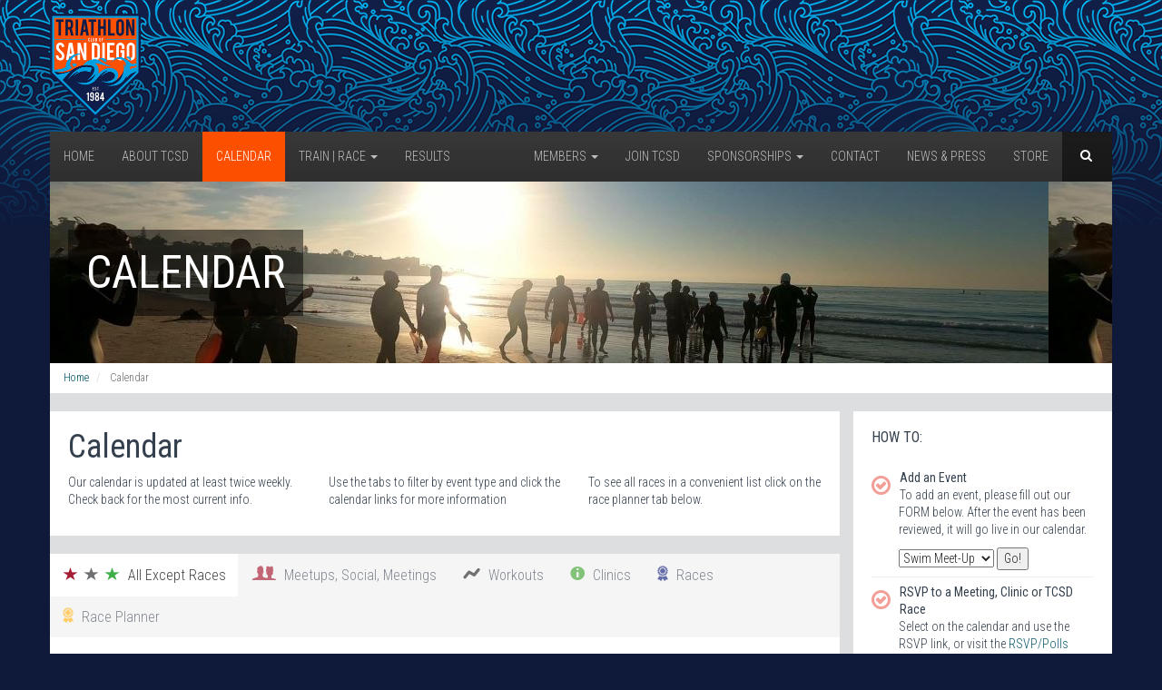

--- FILE ---
content_type: text/html; charset=utf-8
request_url: https://www.triclubsandiego.org/calendar/2020/11/clinic
body_size: 8724
content:
<!DOCTYPE html>
<!--[if lt IE 7]>      <html class="no-js lt-ie9 lt-ie8 lt-ie7"> <![endif]-->
<!--[if IE 7]>         <html class="no-js lt-ie9 lt-ie8"> <![endif]-->
<!--[if IE 8]>         <html class="no-js lt-ie9"> <![endif]-->
<!--[if gt IE 8]><!--> <html class="no-js"> <!--<![endif]-->
    <head>
		<meta charset="utf-8" />

		<base href="https://www.triclubsandiego.org/calendar/2020/11/clinic" />
	<meta http-equiv="content-type" content="text/html; charset=utf-8" />
	<meta name="keywords" content="San Diego, Triathlon, Club, Training, Racing, Swim, Bike, Run, Fun, Competition, California, SoCal, Southern California" />
	<meta name="description" content="The Tri Club San Diego is a network of Triathlon information, support services, Triathlon training &amp; racing activities, friendship and fun for all ages and abilities. The Tri Club San Diego is one of the largest triathlon clubs in the World with over 1800 members. Check out our Join page for more details on our San Diego based organization." />
	<meta name="generator" content="Joomla! - Open Source Content Management" />
	<title>Calendar</title>
	<link href="https://www.triclubsandiego.org/search?year=2020&amp;month=11&amp;type=clinic&amp;format=opensearch" rel="search" title="Search Tri Club San Diego" type="application/opensearchdescription+xml" />
	<link href="/media/com_events/css/calendar.css" rel="stylesheet" type="text/css" />
	<link href="/templates/latc/css/magazine.css" rel="stylesheet" type="text/css" />
	<link href="https://www.triclubsandiego.org/modules/mod_ijoomla_adagency_zone/tmpl/mod_ijoomlazone.css" rel="stylesheet" type="text/css" />
	<style type="text/css">

						div.page-title { 
							background-image: url('/images/pages/calendar/header2.jpg');
							height: 200px;
						}
						
	</style>
	<script type="application/json" class="joomla-script-options new">{"csrf.token":"7af2e8f9955b98eb91f0c7461eda4f79","system.paths":{"root":"","base":""},"system.keepalive":{"interval":3600000,"uri":"\/component\/ajax\/?format=json"}}</script>
	<script src="/media/jui/js/jquery.min.js?e9196eb786f65dd872078def9a7615fc" type="text/javascript"></script>
	<script src="/media/jui/js/jquery-noconflict.js?e9196eb786f65dd872078def9a7615fc" type="text/javascript"></script>
	<script src="/media/jui/js/jquery-migrate.min.js?e9196eb786f65dd872078def9a7615fc" type="text/javascript"></script>
	<script src="/media/com_events/js/calendar.js" type="text/javascript"></script>
	<script src="/media/plg_system_bs3/js/bootstrap.min.js?e9196eb786f65dd872078def9a7615fc" type="text/javascript"></script>
	<script src="https://www.triclubsandiego.org/modules/mod_ijoomla_adagency_zone/includes/helper.js" type="text/javascript"></script>
	<script src="https://www.triclubsandiego.org/components/com_adagency/includes/js/domready.js" type="text/javascript"></script>
	<script src="/media/system/js/core.js?e9196eb786f65dd872078def9a7615fc" type="text/javascript"></script>
	<!--[if lt IE 9]><script src="/media/system/js/polyfill.event.js?e9196eb786f65dd872078def9a7615fc" type="text/javascript"></script><![endif]-->
	<script src="/media/system/js/keepalive.js?e9196eb786f65dd872078def9a7615fc" type="text/javascript"></script>
	<script src="/media/system/js/html5fallback.js" type="text/javascript"></script>
	<script type="text/javascript">
jQuery(function($){ initTooltips(); $("body").on("subform-row-add", initTooltips); function initTooltips (event, container) { container = container || document;$(container).find(".hasTooltip").tooltip({"html": true,"container": "body"});} });
	</script>


		<!-- This styles only adds some repairs on idevices  -->
		<meta name="viewport" content="width=device-width, initial-scale=1, maximum-scale=1" />
		<link href="/templates/latc/theme/tcsd/favicon.ico" rel="shortcut icon" type="image/vnd.microsoft.icon" />

		<!-- Roboto Condensed Webfont -->
		<link href='//fonts.googleapis.com/css?family=Roboto+Condensed:300italic,400italic,400,300,700' rel='stylesheet' type='text/css'>	

		<link rel="stylesheet" href="/templates/latc/css/font-awesome.min.css" />
		<link rel="stylesheet" href="/templates/latc/css/modernpics.css" />

		<!-- Normalize CSS -->
		<link rel="stylesheet" href="/templates/latc/css/normalize.css" />

		<!-- Owl Carousel CSS -->
		<link href="/templates/latc/css/owl.carousel.css" rel="stylesheet" media="screen">
		
		<!-- REVOLUTION BANNER CSS SETTINGS -->
		<link rel="stylesheet" type="text/css" href="/templates/latc/rs-plugin/css/settings.css" media="screen" />			

		<!-- Bootstrap CSS -->		
		<link rel="stylesheet" href="/templates/latc/css/bootstrap.min.css" />
		
		<link rel="stylesheet" href="/templates/latc/css/offcanvas.css" />		

		<!-- Main CSS -->
		<link rel="stylesheet" href="/templates/latc/style.css" />
		<link rel="stylesheet" href="/templates/latc/theme/tcsd/style.css" />

		<!-- Responsive Framework -->
		<link href="/templates/latc/css/responsive.css" rel="stylesheet" media="screen" />

		<!-- HTML5 shim, for IE6-8 support of HTML5 elements -->
		<!--[if lt IE 9]>
		<script src="//html5shim.googlecode.com/svn/trunk/html5.js"></script>
		<script src="/templates/latc/js/respond.min.js"></script>
		<![endif]-->
    </head>
	
    <body>
		<div class="wrapper">
			<div class="row row-offcanvas row-offcanvas-left">
			
				<!--[if lt IE 7]>
					<p class="browsehappy">You are using an <strong>outdated</strong> browser. Please <a href="http://browsehappy.com/">upgrade your browser</a> to improve your experience.</p>
				<![endif]-->
				
				<div class="inner-wrapper">

					
<div class="header-top">
	<div class="container">
		<div class="row">

			<div class="col-md-3 col-sm-4 col-xs-12">
				<div class="logo">
					<a title="Tri Club San Diego" href="/">
						<img src="/templates/latc/theme/tcsd/logo.png" class="logo-img" alt="Tri Club San Diego" />
					</a>
				</div>
			</div>

			<div class="col-md-9 col-sm-8 hidden-xs">
				<div class="pull-right ">     					
					
				</div>
			</div>

		</div> 
	</div> 
</div> 	
				
					

<div class="container">
	<div class="navbar navbar-default mainnav">

		<div class="navbar-header">
			<button type="button" class="navbar-toggle" data-toggle="offcanvas" data-target="#myNavmenu" data-canvas="#myNavmenuCanvas" data-placement="left">
				<i class="fa fa-bars"></i>
			</button>
		
			<div class="head-search">     
	<form method="post" action="/calendar" class="form-search">
				<div class="search">
			<i class="fa fa-search"></i><input name="searchword" id="mod-search-searchword" maxlength="200"  class="form-control search-query" type="search" placeholder="Search ..." />		</div>
		<input type="hidden" name="task" value="search" />
		<input type="hidden" name="option" value="com_search" />
		<input type="hidden" name="Itemid" value="105" />
	</form>
</div>

		
		</div>

		<nav class="navbar-collapse collapse">
			
<ul class="nav navbar-nav _menu inline-menu mod-list">

					<li>
			<a href="/">Home</a>
					</li>
	
					<li>
			<a href="/about">About TCSD</a>
					</li>
	
					<li class="active">
			<a href="/calendar">Calendar</a>
					</li>
	
					<li class="dropdown mega-fw has-megamenu">
			<a href="/training">Train | Race <b class="caret"></b></a>
					<div class="submenu-wrapper submenu-wrapper-topbottom megamenu-wrapper">
			<div class="submenu-inner submenu-inner-topbottom megamenu-inner">
				<ul class="dropdown-menu">
					<li>
						<div class="mega-content">
							<div class="row" id="menu-menu-training">
																	<ul class="nav menu mod-list">
<li class="item-170 active"><a href="/training" >All 101 Training Guides</a></li><li class="item-104 deeper parent"><a href="/training/triathlon-101" >Triathlon 101 Guide</a><ul class="nav-child unstyled small"><li class="item-120"><a href="/training/triathlon-101/swim-training" >Swim Training 101</a></li><li class="item-121"><a href="/training/triathlon-101/bike-training" >Bike Training 101</a></li><li class="item-130"><a href="/training/triathlon-101/run-training" >Run Training 101</a></li></ul></li><li class="item-174"><a href="/coaching" >Coaches</a></li></ul>
																</div>
							</div>
						</li>
					</ul>
				</div>
			</div>
				</li>
	
					<li>
			<a href="/results">Results</a>
					</li>
	
	
</ul>


<ul class="nav navbar-nav pull-right _menu inline-menu mod-list">

					<li class="dropdown mega-fw has-megamenu">
			<a href="/members">Members <b class="caret"></b></a>
					<div class="submenu-wrapper submenu-wrapper-topbottom megamenu-wrapper">
			<div class="submenu-inner submenu-inner-topbottom megamenu-inner">
				<ul class="dropdown-menu">
					<li>
						<div class="mega-content">
							<div class="row" id="menu-menu-members">
																	<ul class="nav menu mod-list">
<li class="item-177 active"><a href="/members" >Member Dashboard</a></li><li class="item-152"><a href="/members/reactivate" >Reactivate Membership</a></li><li class="item-155"><a href="/members/email-guidelines" >Email Guidelines</a></li><li class="item-162"><a href="/members/agreement" >Member Agreement</a></li></ul>
																		<div class="col-sm-12">
		<div class="mega-menu-item">
			<h2>Login</h2>
			<div class="mega-item-text">
				<form action="https://www.triclubsandiego.org/calendar/2020/11/clinic" method="post" id="login-form" class="form-horizontal">
		<div class="userdata">

		<div id="form-login-username" class="form-group">
			<div class="controls">
				<label for="modlgn-username" class="col-lg-3">Username</label>
				<div class="col-lg-9">
					<input id="modlgn-username" type="text" name="username" class="form-control" tabindex="0" size="18" placeholder="Member Number" />
				</div>
			</div>
		</div>

		<div id="form-login-password" class="form-group">
			<div class="controls">
				<label for="modlgn-passwd" class="col-lg-3">Password</label>
				<div class="col-lg-9">
					<input id="modlgn-passwd" type="password" name="password" class="form-control" tabindex="0" size="18" placeholder="Password" />
				</div>
			</div>
		</div>

				<div id="form-login-remember" class="form-group">
			<div class="col-lg-offset-3 col-lg-9">
				<div class="checkbox">
					<label for="modlgn-remember" class="control-label">
						<input id="modlgn-remember" type="checkbox" name="remember" class="inputbox" value="yes"/>
						Remember Me					</label>
				</div>
			</div>
		</div>
		
		<div id="form-login-submit" class="form-group">
			<div class="col-sm-offset-3 col-sm-9">
				<button type="submit" tabindex="0" name="Submit" class="btn btn-primary">Log in</button>
			</div>
		</div>
					<ul class="unstyled">
							<li>
					<a href="/members/register">
					Create an account <span class="icon-arrow-right"></span></a>
				</li>
				<li>
					<a href="/members/login?view=remind">
					Forgot your member number?</a>
				</li>
				<li>
					<a href="/members/login?view=reset">
					Forgot your password?</a>
				</li>
			</ul>

			<ul class="unstyled">
				<li>
					<a href="/members/login?return=aW5kZXgucGhwP29wdGlvbj1jb21fbWVtYmVycyZ2aWV3PXJlZ2lzdGVyJkl0ZW1pZD0xNDU=">
						Renew Membership
					</a>
				</li>
				<li>
					<a href="/members/register?layout=reactivate">
						Reactivate Membership
					</a>
				</li>
			</ul>
			
		<input type="hidden" name="option" value="com_users" />
		<input type="hidden" name="task" value="user.login" />
		<input type="hidden" name="return" value="aW5kZXgucGhwP0l0ZW1pZD0xMTI=" />
		<input type="hidden" name="7af2e8f9955b98eb91f0c7461eda4f79" value="1" />	</div>

	
</form>
			</div>
		</div>
	</div>
																	</div>
							</div>
						</li>
					</ul>
				</div>
			</div>
				</li>
	
					<li>
			<a href="/members/register">Join TCSD</a>
					</li>
	
					<li class="dropdown mega-fw has-megamenu">
			<a href="/sponsorships">Sponsorships <b class="caret"></b></a>
					<div class="submenu-wrapper submenu-wrapper-topbottom megamenu-wrapper">
			<div class="submenu-inner submenu-inner-topbottom megamenu-inner">
				<ul class="dropdown-menu">
					<li>
						<div class="mega-content">
							<div class="row" id="menu-menu-sponsorships">
																	<ul class="nav menu mod-list">
<li class="item-173 active"><a href="/sponsorships" >Businesses</a></li></ul>
																</div>
							</div>
						</li>
					</ul>
				</div>
			</div>
				</li>
	
					<li>
			<a href="/contact">Contact</a>
					</li>
	
					<li>
			<a href="/news">News &amp; Press</a>
					</li>
	
					<li>
			<a href="/store">Store</a>
					</li>
	
	
</ul>


		</nav>
	</div>

</div>

					
<div class="container">
	<div class="row">
		<div class="col-md-12 ">

			<div class="box-wrapper">
				
									
																
					<div class="page-title">
						<h1>Calendar</h1>
					</div>
					
								
				
<ul itemscope itemtype="http://schema.org/BreadcrumbList" class="breadcrumb">
		
				<li itemprop="itemListElement" itemscope itemtype="http://schema.org/ListItem">
									<a itemprop="item" href="/" class="pathway">
						<span itemprop="name">
							Home						</span>
					</a>
				
									<span class="divider">
						 					</span>
								<meta itemprop="position" content="1">
			</li>
					<li itemprop="itemListElement" itemscope itemtype="http://schema.org/ListItem" class="active">
				<span itemprop="name">
					Calendar				</span>
				<meta itemprop="position" content="2">
			</li>
		</ul>

			</div>

			<div class="box-wrapper">
				
			</div>

		</div>
	</div>
</div>
					
					
					<div class="container"> 
						<div class="row mt-20">

							
							<div class="col-sm-9">

								
																	<div class="box-wrapper margin-bottom-20">
										<div class="single-page-item">
											<div class="row">
												<div class="col-md-12">
													<div class="post">
								
								<div id="system-message-container">
	</div>

								
								
<div class="calendar">

	<h1>Calendar</h1>
	
	<div class="row">
	
		<div class="col-md-4">
			<p>Our calendar is updated at least twice weekly. Check back for the most current info.</p>
		</div>
	
		<div class="col-md-4">
			<p>Use the tabs to filter by event type and click the calendar links for more information</p>
		</div>
	
		<div class="col-md-4">
			<p>To see all races in a convenient list click on the race planner tab below.</p>
		</div>
	
	</div>

</div>

				</div>
			</div>
		</div>
	</div>
</div>
<div class="box-wrapper margin-bottom-20">
	<div class="single-page-item">
		<div class="row">
			<div class="col-md-12">
				<div class="post">

	
<div class="calendar">

	<div class="home-tab" id="tabs">
		<ul class="calendar-tabs nav nav-tabs filter">
			<li id="filter-all">
				<a href="/calendar/2020/11/all" data-filter="all">
					<span class="mp mp-star"></span> 
					<span class="mp mp-star"></span> 
					<span class="mp mp-star"></span>&nbsp;
					 All Except Races
				</a>
			</li>
	
			<li id="filter-meetings">
				<a href="/calendar/2020/11/meeting" data-filter="meeting">
					<span class="mp mp-users"></span>&nbsp; Meetups, Social, Meetings				</a>
			</li>
	
			<li id="filter-workouts">
				<a href="/calendar/2020/11/workout" data-filter="workout">
					<span class="mp mp-line-chart"></span>&nbsp; Workouts				</a>
			</li>
			
			<li class="active" id="filter-clinics">
				<a href="/calendar/2020/11/clinic" data-filter="clinic">
					<span class="mp mp-info-circle"></span>&nbsp; Clinics				</a>
			</li>
			
			<li id="filter-races">
				<a href="/calendar/2020/11/race" data-filter="race">
					<span class="mp mp-ribbon"></span>&nbsp; Races				</a>
			</li>
			
			<li id="filter-planner">
				<a href="#" data-filter="planner">
					<span class="mp mp-ribbon"></span>&nbsp; Race Planner				</a>
			</li>
	
		</ul>
	</div>

	<div class="calendar-wrapper" style="display: none;">
		<div class="table-responsive">
			
<table class="calendar-tbl">
		<caption>

		<div>
			November 2020		</div>

		<div class="months">
			<a href="/calendar/2019/12" data-url="/calendar/2019/12?format=raw">&laquo; Previous</a> | <a href="/calendar/2020/01" data-url="/calendar/2020/01?format=raw">Jan</a> | <a href="/calendar/2020/02" data-url="/calendar/2020/02?format=raw">Feb</a> | <a href="/calendar/2020/03" data-url="/calendar/2020/03?format=raw">Mar</a> | <a href="/calendar/2020/04" data-url="/calendar/2020/04?format=raw">Apr</a> | <a href="/calendar/2020/05" data-url="/calendar/2020/05?format=raw">May</a> | <a href="/calendar/2020/06" data-url="/calendar/2020/06?format=raw">Jun</a> | <a href="/calendar/2020/07" data-url="/calendar/2020/07?format=raw">Jul</a> | <a href="/calendar/2020/08" data-url="/calendar/2020/08?format=raw">Aug</a> | <a href="/calendar/2020/09" data-url="/calendar/2020/09?format=raw">Sep</a> | <a href="/calendar/2020/10" data-url="/calendar/2020/10?format=raw">Oct</a> | <a href="/calendar/2020/11" data-url="/calendar/2020/11?format=raw">Nov</a> | <a href="/calendar/2020/12" data-url="/calendar/2020/12?format=raw">Dec</a> | <a href="/calendar/2021/01" data-url="/calendar/2021/01?format=raw">Next &raquo;</a>		</div>

	</caption>

	<thead>
		<tr>
							<th abbr="Monday">
					Monday				</th>
							<th abbr="Tuesday">
					Tuesday				</th>
							<th abbr="Wednesday">
					Wednesday				</th>
							<th abbr="Thursday">
					Thursday				</th>
							<th abbr="Friday">
					Friday				</th>
							<th abbr="Saturday">
					Saturday				</th>
							<th abbr="Sunday">
					Sunday				</th>
					</tr>
	</thead>

	<tr>

					<td colspan="6">&nbsp;</td>
		
		
			
							
				<td>
					<span class="date">1</span>
					
									</td>
			
		
											</tr>
				<tr>
			
							
				<td>
					<span class="date">2</span>
					
									</td>
			
		
			
							
				<td>
					<span class="date">3</span>
					
									</td>
			
		
			
							
				<td>
					<span class="date">4</span>
					
									</td>
			
		
			
							
				<td>
					<span class="date">5</span>
					
									</td>
			
		
			
							
				<td>
					<span class="date">6</span>
					
									</td>
			
		
			
							
				<td>
					<span class="date">7</span>
					
									</td>
			
		
			
							
				<td>
					<span class="date">8</span>
					
									</td>
			
		
											</tr>
				<tr>
			
							
				<td>
					<span class="date">9</span>
					
									</td>
			
		
			
							
				<td>
					<span class="date">10</span>
					
									</td>
			
		
			
							
				<td>
					<span class="date">11</span>
					
									</td>
			
		
			
							
				<td>
					<span class="date">12</span>
					
									</td>
			
		
			
							
				<td>
					<span class="date">13</span>
					
									</td>
			
		
			
							
				<td>
					<span class="date">14</span>
					
									</td>
			
		
			
							
				<td>
					<span class="date">15</span>
					
									</td>
			
		
											</tr>
				<tr>
			
							
				<td>
					<span class="date">16</span>
					
									</td>
			
		
			
							
				<td>
					<span class="date">17</span>
					
									</td>
			
		
			
							
				<td>
					<span class="date">18</span>
					
									</td>
			
		
			
							
				<td>
					<span class="date">19</span>
					
									</td>
			
		
			
							
				<td>
					<span class="date">20</span>
					
									</td>
			
		
			
							
				<td>
					<span class="date">21</span>
					
									</td>
			
		
			
							
				<td>
					<span class="date">22</span>
					
									</td>
			
		
											</tr>
				<tr>
			
							
				<td>
					<span class="date">23</span>
					
									</td>
			
		
			
							
				<td>
					<span class="date">24</span>
					
									</td>
			
		
			
							
				<td>
					<span class="date">25</span>
					
									</td>
			
		
			
							
				<td>
					<span class="date">26</span>
					
									</td>
			
		
			
							
				<td>
					<span class="date">27</span>
					
									</td>
			
		
			
							
				<td>
					<span class="date">28</span>
					
									</td>
			
		
			
							
				<td>
					<span class="date">29</span>
					
									</td>
			
		
											</tr>
				<tr>
			
							
				<td>
					<span class="date">30</span>
					
									</td>
			
		
					<td colspan="6">&nbsp;</td>
			</tr>

</table>

		</div>
	</div>

	<div class="planner-wrapper" style="display: none;">
		
<style type="text/css">
table .key-img {
	padding: 0 20px 4px 0;
	text-align: center;
}
</style>

<div class="margin-bottom-40"></div>

<div class="row">

	<div class="col-xs-6 col-md-6">
		
		<h1 class="margin-bottom-40">2026 Races</h1>

	</div>

	<div class="col-xs-8 col-md-6">
		
		<table class="key margin-bottom-20">
						<tr>
				<td class="key-img"><img src="/media/com_events/images/usat_small.gif" alt="USAT" /></td>
				<td>USAT sanctioned race (will count towards USAT ranking)</td>
			</tr>
			<tr>
				<td class="key-img"><img src="/media/com_events/images/dollar.gif" alt="$" /></td>
				<td>Discount available/Triclub San Diego members only</td>
			</tr>
		</table>

		<div>Members Only: <a href="/members/race_plans">Track your planned and completed races here</a>
            <br>If you would like a particular race added to the calendar, email <a href="mailto:race@triclubsandiego.org">race@triclubsandiego.org</a>.</div>
	</div>

</div>	

<table class="table table-striped">
	
	<thead>
		<tr>
			<th nowrap="nowrap">Date</th>
			<th nowrap="nowrap">Race</th>
			<th width="5">Roster</th>
						<th style="text-align:center;"><img src="/media/com_events/images/usat_small.gif" alt="USAT" /></th>
			<th style="text-align:center;"><img src="/media/com_events/images/dollar.gif" alt="$" /></th>
		</tr>
	</thead>
	
			
	<tr>

		<td>
			02/15/26		</td>

		<td>
			<a href="/calendar/events/612-koz-valentine-s-day-10k-5k/"><strong>KOZ Valentine's Day 10K, 5K</strong></a>
		</td>

		<td align="center">
					</td>

				
		<td align="center">
					</td>

		<td align="center">
					</td>

	</tr>

			
	<tr>

		<td>
			04/19/26		</td>

		<td>
			<a href="/calendar/events/613-koz-grandfondo-bike-ride/"><strong>KOZ Grandfondo Bike Ride</strong></a>
		</td>

		<td align="center">
					</td>

				
		<td align="center">
					</td>

		<td align="center">
					</td>

	</tr>

			
	<tr>

		<td>
			05/03/26		</td>

		<td>
			<a href="/calendar/events/614-koz-spring-sprint-triathlon/"><strong>KOZ Spring Sprint Triathlon</strong></a>
		</td>

		<td align="center">
							<a href="/calendar/events/614-koz-spring-sprint-triathlon/attendees">1</a>
					</td>

				
		<td align="center">
					</td>

		<td align="center">
					</td>

	</tr>

			
	<tr>

		<td>
			05/10/26		</td>

		<td>
			<a href="/calendar/events/615-koz-boulevard-bike-road-race/"><strong>KOZ Boulevard Bike Road Race</strong></a>
		</td>

		<td align="center">
					</td>

				
		<td align="center">
					</td>

		<td align="center">
					</td>

	</tr>

			
	<tr>

		<td>
			06/06/26		</td>

		<td>
			<a href="/calendar/events/616-koz-giro-di-san-diego-bike-ride/"><strong>KOZ Giro Di San Diego Bike Ride</strong></a>
		</td>

		<td align="center">
					</td>

				
		<td align="center">
					</td>

		<td align="center">
					</td>

	</tr>

			
	<tr>

		<td>
			06/28/26		</td>

		<td>
			<a href="/calendar/events/617-koz-san-diego-international-triathlon/"><strong>KOZ San Diego International Triathlon</strong></a>
		</td>

		<td align="center">
					</td>

				
		<td align="center">
					</td>

		<td align="center">
					</td>

	</tr>

			
	<tr>

		<td>
			07/26/26		</td>

		<td>
			<a href="/calendar/events/618-koz-solana-beach-triathlon/"><strong>KOZ Solana Beach Triathlon</strong></a>
		</td>

		<td align="center">
					</td>

				
		<td align="center">
					</td>

		<td align="center">
					</td>

	</tr>

			
	<tr>

		<td>
			08/16/26		</td>

		<td>
			<a href="/calendar/events/619-koz-chula-vista-triathlon/"><strong>KOZ Chula Vista Triathlon</strong></a>
		</td>

		<td align="center">
							<a href="/calendar/events/619-koz-chula-vista-triathlon/attendees">1</a>
					</td>

				
		<td align="center">
					</td>

		<td align="center">
					</td>

	</tr>

			
	<tr>

		<td>
			09/12/26		</td>

		<td>
			<a href="/calendar/events/620-koz-san-diego-triclassic/"><strong>KOZ San Diego TriClassic</strong></a>
		</td>

		<td align="center">
					</td>

				
		<td align="center">
					</td>

		<td align="center">
					</td>

	</tr>

			
	<tr>

		<td>
			10/11/26		</td>

		<td>
			<a href="/calendar/events/621-koz-mission-bay-triathlon/"><strong>KOZ Mission Bay Triathlon</strong></a>
		</td>

		<td align="center">
							<a href="/calendar/events/621-koz-mission-bay-triathlon/attendees">2</a>
					</td>

				
		<td align="center">
					</td>

		<td align="center">
					</td>

	</tr>

			
	<tr>

		<td>
			11/08/26		</td>

		<td>
			<a href="/calendar/events/622-koz-silver-strand-half-marathon-5k/"><strong>KOZ Silver Strand Half Marathon, 5K</strong></a>
		</td>

		<td align="center">
					</td>

				
		<td align="center">
					</td>

		<td align="center">
					</td>

	</tr>

	
</table>

	</div>
	
</div>


								
																					</div>
												</div>
											</div>
										</div>
									</div>
								
								
								
							</div>
	
															<div class="less-pad-left col-sm-3">
	
																			<div class="sidebar box-wrapper sm-mrgleft-15 margin-bottom-20">
											<div class="widget_ sidebar-content">
<h3 class="sidebar-title">How To:</h3>


<div class="event_add sidebar-content">

	<ul class="order-list">
	
		<li>
			<strong>Add an Event</strong>
			<p>To add an event, please fill out our FORM below. After the event has been reviewed, it will go live in our calendar.</p>

			<form action="/calendar" method="post">

				<select id="jform_wotype" name="jform[wotype]">
	<option value="14">Swim Meet-Up</option>
	<option value="15">Bike Meet-Up</option>
	<option value="16">Run Meet-Up</option>
	<option value="5">Social Meet-Up</option>
</select>

				<input type="submit" value="Go!" />

				<input type="hidden" name="task" value="event.add" />
				<input type="hidden" name="7af2e8f9955b98eb91f0c7461eda4f79" value="1" />			</form>
		</li>
	
				<li>
			<strong>RSVP to a Meeting, Clinic or TCSD Race</strong>
<p>Select on the calendar and use the RSVP link, or visit the <a href="/members/polls_rsvp" style="display:inline;">RSVP/Polls page</a> to select an event and RSVP.</p>  
<p>There is no need to RSVP to Workouts or Meet-ups, just show up!</strong><p>
<p><strong>If there is a race you would like added to the calendar, email <a href="mailto:race@triclubsandiego.org">race@triclubsandiego.org</a></strong>		</li>
		
	</ul>

</div>

</div>
										</div>
										
																			<div class="sidebar box-wrapper sm-mrgleft-15 margin-bottom-20 hidden-xs">
											<div class="widget_sponsor">
<h3><span>Sponsors & Partners</span></h3>
<div class='mod_ijoomlazone' id='ijoomlazone153'><div class='adg_row'><div class='adg_cell'></div></div></div></div><div class="widget_sponsor">

<div class="sponsor">

	
		<div class="ad">
		<a href="https://webshop.dtswiss.com/eselling(bD1lbiZjPTExNiZkPW1pbg==)/app.do?appid=DT_SWISS_SHOP2" target="_blank">
			<img src="/legacy/includes/sponsorimages/DT Swiss logo.jpg">
		</a>
		</div>
		
	
		<div class="ad">
		<a href="https://www.zootsports.com" target="_blank">
			<img src="/legacy/includes/sponsorimages/Zoot right box.png">
		</a>
		</div>
		
	
		<div class="ad">
		<a href="https://www.rudyproject.com/vip" target="_blank">
			<img src="/legacy/includes/sponsorimages/Rudy Project right box.jpg">
		</a>
		</div>
		
	
</div>

</div><div class="widget_sponsor">

<div class="sponsor">

	
		<div class="ad">
		<a href="https://phyziquemultisport.com/" target="_blank">
			<img src="/legacy/includes/sponsorimages/Screenshot 2023-11-10 150157.jpg">
		</a>
		</div>
		
	
		<div class="ad">
		<a href="https://orcaplunge.com/" target="_blank">
			<img src="/legacy/includes/sponsorimages/Orca bottom logo.jpg">
		</a>
		</div>
		
	
</div>

</div><div class="widget_sponsor">

<div class="sponsor">

	
		<div class="ad">
		<a href="https://vasatrainer.com" target="_blank">
			<img src="/legacy/includes/sponsorimages/small vasa.jpg">
		</a>
		</div>
		
	
		<div class="ad">
		<a href="https://www.functionsmart.com/" target="_blank">
			<img src="/legacy/includes/sponsorimages/FunctionSmart 288x61 right box.jpg">
		</a>
		</div>
		
	
		<div class="ad">
		<a href="https://blastradiuscoffee.com/" target="_blank">
			<img src="/legacy/includes/sponsorimages/blast radius right box.jpg">
		</a>
		</div>
		
	
</div>

</div>
										</div>
									
								</div>
							
						</div>
					</div>

					


<div class="container mt-15">
				
	<div class="footer-widget box-wrapper ">
		<div class="row">
				
	<div class="col-md-x20 col-sm-12 col-sm-offset-0 col-xs-10 col-xs-offset-1">
		<div class="custom-menu-widget">
			<h2 class="widget-title"><span><i class="mp mp-star"></i> Our Mission</span></h2>
			

<div class="custom"  >
	<p><span style="color:#0000FF">To&nbsp;serve&nbsp;triathletes of&nbsp;all&nbsp;abilities&nbsp;by&nbsp;providing support, education, training&nbsp;and events to encourage&nbsp; and promote triathlon as a sport that&nbsp;is part of a healthy lifestyle.</span></p>
</div>
	
		</div>
	</div>

	
		
	<div class="col-md-x20 col-sm-3 col-sm-offset-0 col-xs-5 col-xs-offset-1">
		<div class="custom-menu-widget">
			<h2 class="widget-title"><span><i class="mp mp-info-circle"></i> Club Info</span></h2>
			

<div class="custom"  >
	<p><a href="/about"><span style="color:#0000FF">About&nbsp;TCSD</span></a><br />
<a href="/training"><span style="color:#0000FF">Training &amp; Clinics</span></a><br />
<a href="/videos"><span style="color:#0000FF">Photos</span></a><a href="/videos"><span style="color:#0000FF"> and Video</span></a><span style="color:#0000FF">s&nbsp;</span><br />
<a href="/news"><span style="color:#0000FF">Lastest News &amp; Press</span></a><br />
<a href="/training"><span style="color:#0000FF">New to Triathlons?</span></a></p>
</div>
	
		</div>
	</div>

	
		
	<div class="col-md-x20 col-sm-3 col-xs-5">
		<div class="custom-menu-widget">
			<h2 class="widget-title"><span><i class="mp mp-lock"></i> Member Links</span></h2>
			

<div class="custom"  >
	<p><a href="/about"><span style="color:#0000FF">Member Benefits</span></a><br />
<a href="/members/polls_rsvp"><span style="color:#0000FF">Polls/RSVP</span></a><br />
<a href="/members/member_list"><span style="color:#0000FF">Member Directory</span></a><br />
<a href="/members/"><span style="color:#0000FF">Strava Stat Tools</span></a><br />
<a href="/members/discounts"><span style="color:#0000FF">Sponsor Discounts</span></a></p>
</div>
	
		</div>
	</div>

			<div class="clearfix visible-xs-block"></div>
	
		
	<div class="col-md-x20 col-sm-3 col-sm-offset-0 col-xs-5 col-xs-offset-1">
		<div class="custom-menu-widget">
			<h2 class="widget-title"><span><i class="mp mp-users"></i> Community</span></h2>
			

<div class="custom"  >
	<p><a href="/calendar"><span style="color:#0000FF">Calendar of all Events</span></a><br />
<a href="/members/training_partner"><span style="color:#0000FF">FInd a Training Partner</span></a><br />
<a href="/classifieds"><span style="color:#0000FF">Sell: Member Classified</span></a><br />
<a href="/store"><span style="color:#0000FF">Buy:&nbsp; TCSD Store</span></a></p>

<p>&nbsp;</p>
</div>
	
		</div>
	</div>

	
		
	<div class="col-md-x20 col-sm-3 col-xs-5">
		<div class="custom-menu-widget">
			<h2 class="widget-title"><span><i class="mp mp-comment"></i> Contact</span></h2>
			

<div class="custom"  >
	<p><span style="color:#0000FF">Info</span><a href="mailto:info@latriclub.com"><span style="color:#0000FF">@</span></a><a href="mailto:info@triclubsandiego.org"><span style="color:#0000FF">triclubsandiego.org</span></a><br />
<a href="/about/leadership"><span style="color:#0000FF">Leadership Team</span></a><br />
<a href="/contact"><span style="color:#0000FF">Media Inquiries</span></a><br />
<a href="/sponsorships"><span style="color:#0000FF">Sponsorship Opportunities</span></a></p>
</div>
	
		</div>
	</div>

	
	
		</div>
	</div>

	<div class="copyright-text box-wrapper">
		<div class="row">
			<div class="col-md-6 col-sm-6">
				<div class="col-md-12 copyright">
					
<div class="custom left-copy-text">
	<p>Copyright &copy; 2026 Tri Club San Diego. All Rights Reserved.</p>

<p><a href="/privacy">Read our privacy policy</a></p>
</div>


				</div>
			</div>

			<div class="col-md-6 col-sm-6 hidden-xs">

				<div class="footer-right">
					

<div class="custom"  >
	<div class="social-icon pull-right social-fix">
<ul>
	<li><a href="https://www.facebook.com/triclubsandiego/" target="_blank" title="Facebook"><em class="fa fa-facebook">&nbsp;</em></a></li>
	<li><a href="https://instagram.com/triclubsandiego" target="_blank" title="Instagram"><em class="fa fa-instagram">&nbsp;</em></a></li>
</ul>
</div>
</div>
					
				</div>
			</div>
		</div>
	</div>
</div>


				</div>

				
<div class="offcanvas-wrapper col-sm-3 col-xs-3 hidden-lg hidden-md hidden-sm sidebar-offcanvas">
	<div class="sidebar-nav">
		<h2>Tri Club San Diego</h2>
		<button type="button" class="close" aria-hidden="true"  data-toggle="offcanvas" >&times;</button>
		<ul class="nav menu mod-list">
<li class="item-101 default"><a href="/" >Home</a></li><li class="item-108 parent"><a href="/about" >About TCSD</a></li><li class="item-115 current active parent"><a href="/calendar" >Calendar</a></li><li class="item-103 parent"><a href="/training" title="Train" class="banner">Train | Race</a></li><li class="item-187"><a href="/results" >Results</a></li></ul>
<ul class="nav menupull-right mod-list">
<li class="item-112 parent"><a href="/members" >Members</a></li><li class="item-126"><a href="/members/register" >Join TCSD</a></li><li class="item-128 parent"><a href="/sponsorships" >Sponsorships</a></li><li class="item-129"><a href="/contact" >Contact</a></li><li class="item-106"><a href="/news" class="fa fa-bullhorn">News &amp; Press</a></li><li class="item-127"><a href="/store" class="fa fa-shopping-cart">Store</a></li></ul>

	</div>
</div>

			</div>
		</div>

		
<!--Start script-->
<script src="/templates/latc/js/modernizr-2.6.2.min.js"></script>
<!-- jQuery REVOLUTION Slider  -->
<script type="text/javascript" src="/templates/latc/rs-plugin/js/jquery.themepunch.plugins.min.js"></script>
<script type="text/javascript" src="/templates/latc/rs-plugin/js/jquery.themepunch.revolution.min.js"></script>

<script src="/templates/latc/js/owl.carousel.min.js"></script>
<script src="/templates/latc/js/jquery.scrollUp.js"></script>

<script src="/templates/latc/js/offcanvas.js"></script>
<script src="/templates/latc/js/jquery.prettyPhoto.js"></script>
<script src="/templates/latc/js/script.js"></script>
<!--End script-->


<script type="text/javascript">
 
  var _gaq = _gaq || [];
  _gaq.push(['_setAccount', 'UA-27142095-1']);
  _gaq.push(['_setDomainName', 'latriclub.com']);
  _gaq.push(['_trackPageview']);
 
  (function() {
    var ga = document.createElement('script'); ga.type = 'text/javascript'; ga.async = true;
    ga.src = ('https:' == document.location.protocol ? 'https://ssl' : 'http://www') + '.google-analytics.com/ga.js';
    var s = document.getElementsByTagName('script')[0]; s.parentNode.insertBefore(ga, s);
  })();
 
</script>


<div class="custom"  >
	
<script type="text/javascript">
// <![CDATA[
            (function(d,e,c,i,b,el,it) {
                        d._da_=d._da_||[];_da_.oldErr=d.onerror;_da_.err=[];
                        d.onerror=function(){_da_.err.push(arguments);_da_.oldErr&&_da_.oldErr.apply(d,Array.prototype.slice.call(arguments));};
                        d.DecibelInsight=b;d[b]=d[b]||function(){(d[b].q=d[b].q||[]).push(arguments);};
                        el=e.createElement(c),it=e.getElementsByTagName(c)[0];el.async=1;el.src=i;it.parentNode.insertBefore(el,it);
            })(window,document,'script','//cdn.decibelinsight.net/i/13074/55193/di.js','decibelInsight');
// ]]>
</script>
</div>

		

    </body>
</html>




--- FILE ---
content_type: text/css
request_url: https://www.triclubsandiego.org/media/com_events/css/calendar.css
body_size: 564
content:

#tabs .calendar-tabs > li > a {
	padding: 10px 13px;
}


#filter-all .mp:first-child {
	color: #A51C35;
}

#filter-all .mp:nth-child(2) {
	color: #6f7072;
}

#filter-all .mp:nth-child(3) {
	color: #3dAE48;
}

#filter-meetings .mp {
	color: #C26575;
}

#filter-workouts .mp {
	color: #6F7072;
}

#filter-clinics .mp {
	color: #83C279;
}

#filter-races .mp {
	color: #636bA9;
}

#filter-planner .mp {
	color: #FFCC66;
}

/* Remove bootstrap padding to give us an extra 30px */
.calendar-wrapper {
	margin-left: -15px;
	margin-right: -15px;
}

.calendar-tbl {
	width: 100%;
}

.calendar-tbl caption {
	padding: 30px 0 30px 0;
	font-size: 23px;
	font-weight: 500;
	text-align: center;
	color: #34404E;
}

.calendar-tbl caption .months {
	margin-top: 15px;
}

.calendar-tbl th {
	padding: 2px;
	font-weight: normal;
	text-align: center;
	text-transform: uppercase;
	color: #FFFFFF;
	background-color: #34404E;
}

.calendar-tbl td {
	padding: 4px;
	width: 14.2857%;
	height: 100px;
	border: solid 1px #CBCDCE;
	border-width: 0 1px 1px 0;
	vertical-align: top;
}
.calendar-tbl td:last-child {
	border-right: none;
}
.calendar-tbl tr:last-child td {
	border-bottom: none;
}

.calendar-tbl .months {
	text-align: center;
    font-size: 16px;
}

.calendar-tbl .date {
	font-size: 23px;
	font-weight: 500;
}

.calendar-event.pending {
}

.calendar-event.pending a {
	border: solid 1px #faebcc;
	background-color: #fcf8e3;
	color: #8a6d3b;
}

.calendar-event a {
	display: block;
	/* Bootstrap .label */
	padding: .2em .6em .3em;
	line-height: 1;
	color: #fff;
	vertical-align: baseline;
	border-radius: .25em;
}

.calendar-event a:hover {
	color: #A51E36;
}

.calendar-race a {
	/* .label-primary */
	background-color: #337ab7;
}

.calendar-clinic a {
	/* .label-success */
	background-color: #5CB85C;
}

.calendar-workout a,
.calendar-swimworkout a,
.calendar-bikeworkout a,
.calendar-runworkout a,
.calendar-otherworkout a {
	/* .label-success */
	background-color: #777777;
}

.calendar-meeting a,
.calendar-other a {
	/* .label-success */
	background-color: #D9534F;
}



--- FILE ---
content_type: application/javascript
request_url: https://www.triclubsandiego.org/templates/latc/js/script.js
body_size: 1557
content:
jQuery(function ($) {

    'use strict';

    // -------------------------------------------------------------
    //	1. Product Carousel
    //	2. Partner Carousel
    //	3. Client Testimonial Carousel
    //	4. Latest News Carousel
    //	5. Go to Top
    //	6. Revolution Slider
    //	7. Accordion
    //	8. pretty Photo
    // -------------------------------------------------------------

    (function () {

		if (window.Joomla) {
			//Rewrite alert error class to danger class
			var renderMessages = Joomla.renderMessages;
			Joomla.renderMessages = function(messages) {
				var rewrite = {};
				$.each(messages, function(type, item) {
					rewrite[type == 'error' ? 'danger' : type] = item;
				});
				renderMessages.apply(Joomla, [rewrite]);
				
				$('html, body').animate({
					scrollTop: $('#system-message-container').offset().top
				}, 1000);
			};
		}

    }());


    // -------------------------------------------------------------
    //  Product Carousel
    // -------------------------------------------------------------

	
    (function () {
	
		$(".css-product").owlCarousel({
			autoplay: false, //Set AutoPlay to 3 seconds
			pagination : false,  
			items : 3,
			loop : true,
			responsive : {
				  0 : {items : 1},
				321 : {items : 2},
				480 : {items : 3}
			}
		});
		
		$(".css-product-navigation .next").click(function(){
			$(".css-product").trigger('next.owl.carousel');
		})

		$(".css-product-navigation .prev").click(function(){
			$(".css-product").trigger('prev.owl.carousel');
		})
	
    }());	
	

    // -------------------------------------------------------------
    // Partner Carousel
    // -------------------------------------------------------------


    (function () {

		$(".clients").owlCarousel({
		autoplay: 3000, //Set AutoPlay to 3 seconds
		pagination : false,  
		items : 6,
		loop : true,
		margin: 10
		/*
		itemsDesktop : [1199,3],
		itemsDesktopSmall : [979,3]
		*/
		});
		 
		// Custom Navigation Events
		$(".clients-navigation .next").click(function(){
		$(".clients").trigger('next.owl.carousel');
		})
		$(".clients-navigation .prev").click(function(){
		$(".clients").trigger('prev.owl.carousel');
		})	
	
	
    }());


    // -------------------------------------------------------------
    // Client Testimonial Carousel
    // -------------------------------------------------------------


    (function () {
	
		$(".client-testimonial").owlCarousel({
		autoplay: 3000, //Set AutoPlay to 3 seconds
		pagination : false,  
		items : 1,
		margin: 10,
		loop : true
		/*
		itemsDesktop : [1199,1],
		itemsDesktopSmall : [979,1],
		itemsTablet : [768,1]
		*/
		});
		 
		// Custom Navigation Events
		$(".client-testimonial-navigation .next").click(function(){
		$(".client-testimonial").trigger('next.owl.carousel');
		})
		$(".client-testimonial-navigation .prev").click(function(){
		$(".client-testimonial").trigger('prev.owl.carousel');
		})

    }());

	
    // -------------------------------------------------------------
    // Latest News Carousel
    // -------------------------------------------------------------

	(function () {

		$(".latest-news").owlCarousel({
		autoplay: 3000, //Set AutoPlay to 3 seconds
		pagination : false,  
		items : 2,
		loop : true,
		margin: 10
		/*,
		itemsDesktop : [1199,2],
		itemsDesktopSmall : [979,2]
		*/
		});
		 
		$(".latest-news-navigation .next").click(function(){
		$(".latest-news").trigger('next.owl.carousel');
		})

		$(".latest-news-navigation .prev").click(function(){
		$(".latest-news").trigger('prev.owl.carousel');
		})	
	
    }());


    // -------------------------------------------------------------
    // Go to Top
    // -------------------------------------------------------------

    (function () {

		$.scrollUp({
			  scrollText        : '', 
			  topDistance       : '300',
			  animation         : 'fade',
			  animationInSpeed  : 200,
			  animationOutSpeed : 200,
		});	
    }());


    // -------------------------------------------------------------
    // Revolution Slider
    // -------------------------------------------------------------
    (function () {

	   jQuery('.tp-banner').revolution(
		{
			delay:9000,
			startwidth:665,
			startheight:470,
			hideThumbs:10,
			navigationType:"none",
			hideTimerBar:"on",
		});	
	
    }());



    // -------------------------------------------------------------
    // Accordion
    // -------------------------------------------------------------
    (function () {

		$('.collapse').on('show.bs.collapse', function() {
			var id = $(this).attr('id');
			$('a[href="#' + id + '"]').closest('.panel-heading').addClass('active-faq');
			$('a[href="#' + id + '"] .panel-title span').html('<i class="fa fa-minus-square"></i>');
		});
		$('.collapse').on('hide.bs.collapse', function() {
			var id = $(this).attr('id');
			$('a[href="#' + id + '"]').closest('.panel-heading').removeClass('active-faq');
			$('a[href="#' + id + '"] .panel-title span').html('<i class="fa fa-plus-square"></i>');
		});		
	
    }());





	// -------------------------------------------------------------
    // PrettyPhoto
    // -------------------------------------------------------------

    (function () {
	
		jQuery(document).ready(function(){
			jQuery('a[data-gal]').each(function() {
				jQuery(this).attr('rel', jQuery(this).data('gal'));
			});  	
			jQuery("a[data-rel^='prettyPhoto']").prettyPhoto({animationSpeed:'slow',theme:'light_square',slideshow:3000, social_tools:false});
		}); 

    }());




});






// =============================================
    //  Dropdown menu
    // =============================================


    (function ($) {


        var timer;

        $('li.dropdown').on('mouseenter', function (event) {

			//FF/IE/Edge fix for autocomplete dropdown triggering mouseleave/out
			if (!event.relatedTarget) {
				return;	
			}

            event.stopImmediatePropagation();
            event.stopPropagation();

            $(this).removeClass('open menu-animating').addClass('menu-animating');
            var that = this;


            if (timer) {
                clearTimeout(timer);
                timer = null;
            }


            timer = setTimeout(function () {

                $(that).removeClass('menu-animating');
                $(that).addClass('open');

            }, 300);   // 300ms as animation end time


        });

        // on mouse leave

        $('li.dropdown').on('mouseleave', function (event) {

            var that = this;

			//FF/IE/Edge fix for autocomplete dropdown triggering mouseleave/out
			if (!event.relatedTarget) {
				return;	
			}

            $(this).removeClass('open menu-animating').addClass('menu-animating');


            if (timer) {
                clearTimeout(timer);
                timer = null;
            }

            timer = setTimeout(function () {

                $(that).removeClass('menu-animating');
                $(that).removeClass('open');

            }, 300);  // 300ms as animation end time

        });

    }(jQuery));
	


(function ($) {
	
	if ($('[data-mh]').length > 0) {
		var s = document.createElement("script");
		s.type = "text/javascript";
		s.src = "/templates/latc/js/jquery.matchHeight.min.js";
		$("head").append(s);
	}

}(jQuery));





--- FILE ---
content_type: application/javascript
request_url: https://www.triclubsandiego.org/media/com_events/js/calendar.js
body_size: 793
content:

(function($) {

	var lastFilter, hashChanging;

	/**
	 * Set up ajax links
	 */
	function setupAjax() {
		
		$(".calendar [data-url]").each(function(i, el) {

			el = $(el);
			
			el.on('click', function(e) {
				
				$('.calendar-wrapper').css('opacity', .5);
				
				$.ajax(el.data('url'))
					.done(function(text) {
						$('.calendar-wrapper').html(text);
						$('.calendar-wrapper').css('opacity', 1);
		
						filter(lastFilter, true);
						setupAjax();
					}).fail(function(xhr, status, err) {
						window.location = el.attr('href');
					});
			
				e.preventDefault();
			});
		});
	}
	
	/**
	 * Run a filter on calendar items
	 */
	function filter(filter, instant) {

		var sel = {
			all : ":not(.calendar-race)",
			meeting : ".calendar-meeting, .calendar-other",
			workout : ".calendar-workout",
			clinic : ".calendar-clinic",
			race : ".calendar-race"
		};
			
		if (!sel[filter]) {
			return false;
		}

		if (instant) {

			//Fade out all events except the ones we want
			$(".calendar-tbl")
				.find(".calendar-event")
				.not(sel[filter])
				.hide();
			
			//Fade in the events we want
			$(".calendar-tbl")
				.find(sel[filter])
				.show();

		} else {
			
			//Fade out all events except the ones we want
			$(".calendar-tbl")
				.find(".calendar-event")
				.not(sel[filter])
				.animate({
					height: 'hide',
					opacity: 'hide'
				}, {
					duration:700,
					easing:'linear'
				});
	
			//Fade in the events we want
			$(".calendar-tbl")
				.find(sel[filter])
				.animate({
					height: 'show',
					opacity: 'show'
				}, {
					duration:700,
					easing:'linear'
				});
		}
	}

	/**
	 * Select tab for a filter
	 */
	function selectTab(name) {

		//clean name
		name = name.replace(/[^\w]/i, "");

		if (name == 'planner') {
			$('.calendar-wrapper').hide();
			$('.planner-wrapper').show();
		} else {
			$('.planner-wrapper').hide();			
			$('.calendar-wrapper').show();
		}

		$("ul.filter a[data-filter]")
			.closest("li")
			.removeClass("active")
			;

		$("ul.filter a[data-filter=" + name + "]")
			.closest("li")
			.addClass("active");
	}

	function hashChange() {

		if (hashChanging) {
			return;	
		}

		if (window.location.hash) {
			var hash = window.location.hash.replace(/^#/, '');
			filter(hash, true);
			selectTab(hash);
		} else {
			selectTab('all');	
		}
	}

	/**
	 * onReady setup
	 */
	$().ready(function() {

		$(window).on('hashchange', hashChange);

		hashChange();

		//Set up filters
		$("ul.filter a[data-filter]").on('click', function(e) {

			e.preventDefault();
	
			lastFilter = $(this).data('filter');

			filter(lastFilter);
			selectTab(lastFilter);
			
			hashChanging = true;
			window.location.hash = lastFilter;
			hashChanging = false;
		});

		//Set up month selection
		setupAjax();

	});

}(jQuery));



--- FILE ---
content_type: application/javascript
request_url: https://www.triclubsandiego.org/templates/latc/js/offcanvas.js
body_size: 15
content:
(function($) {
	$(document).ready(function () {
	  $('[data-toggle=offcanvas]').click(function () {
		$('.row-offcanvas').toggleClass('active')
	  });
	});
}(jQuery));